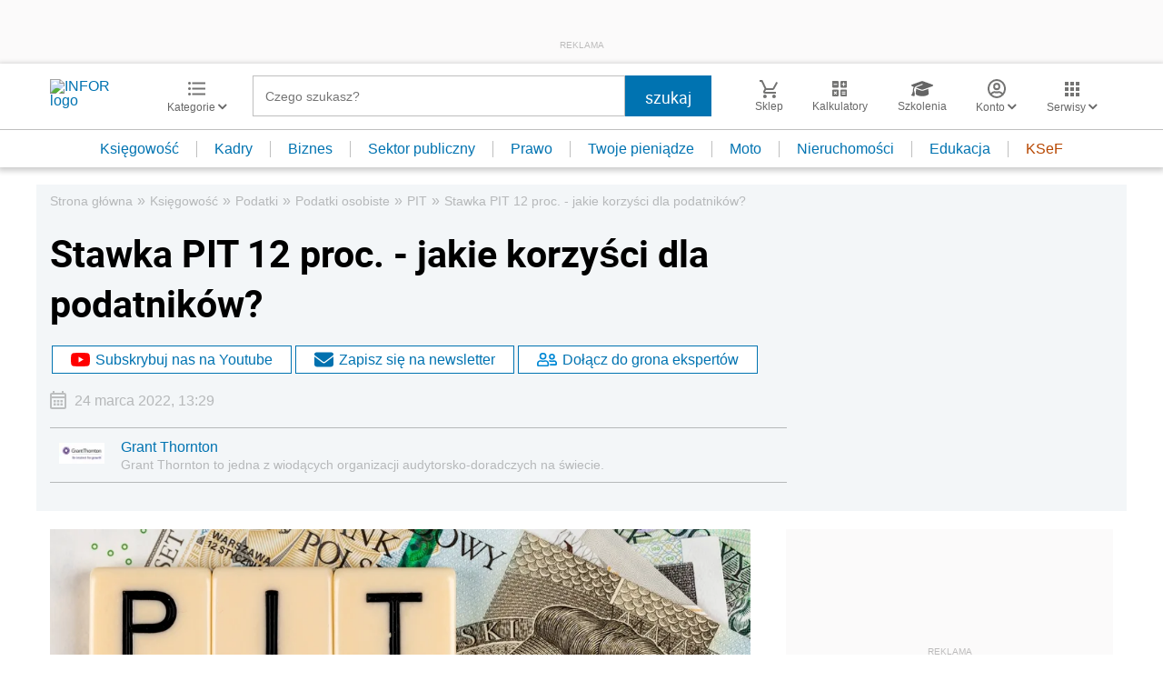

--- FILE ---
content_type: text/html; charset=utf-8
request_url: https://www.google.com/recaptcha/api2/aframe
body_size: 184
content:
<!DOCTYPE HTML><html><head><meta http-equiv="content-type" content="text/html; charset=UTF-8"></head><body><script nonce="ZR7Wuc1fpOvzUt2Y3M87XQ">/** Anti-fraud and anti-abuse applications only. See google.com/recaptcha */ try{var clients={'sodar':'https://pagead2.googlesyndication.com/pagead/sodar?'};window.addEventListener("message",function(a){try{if(a.source===window.parent){var b=JSON.parse(a.data);var c=clients[b['id']];if(c){var d=document.createElement('img');d.src=c+b['params']+'&rc='+(localStorage.getItem("rc::a")?sessionStorage.getItem("rc::b"):"");window.document.body.appendChild(d);sessionStorage.setItem("rc::e",parseInt(sessionStorage.getItem("rc::e")||0)+1);localStorage.setItem("rc::h",'1768880974432');}}}catch(b){}});window.parent.postMessage("_grecaptcha_ready", "*");}catch(b){}</script></body></html>

--- FILE ---
content_type: text/plain; charset=UTF-8
request_url: https://at.teads.tv/fpc?analytics_tag_id=PUB_5576&tfpvi=&gdpr_status=22&gdpr_reason=220&gdpr_consent=&ccpa_consent=&shared_ids=&sv=d656f4a&
body_size: -86
content:
YTA2ODZiMWYtNDE1NS00YzQ3LTgzMGEtMWZkZjEyYzA1M2Q5Iy03LTE=